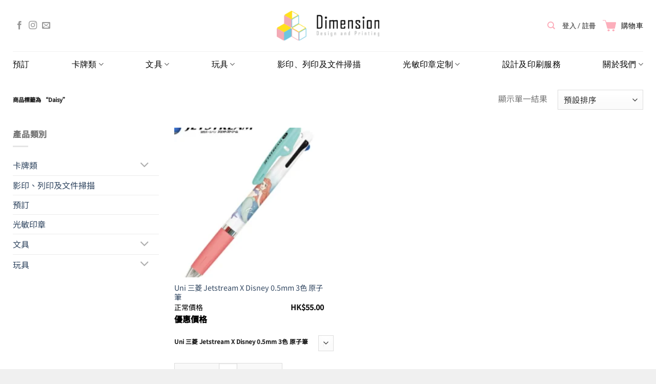

--- FILE ---
content_type: text/css
request_url: https://dimensionmall.com/wp-content/themes/flatsome-child/assets/css/dimen.main.css?ver=1770049408
body_size: 1779
content:
.footer-two {
	text-align: center;
    padding-top: 20px;
    border-top: 1px solid #bebebe;
}
.footer-two > .payment-icons {
	margin-bottom: 20px;
	margin-top: 40px;
}
.account-item .icon-user,.icon-search {
	color: #fcaebb
}
#nav_menu-3 {
	margin-bottom: 40px;
}
#menu-main-menu-desktop-1 {
    display: flex;
    justify-content: space-around;
}
.header-bottom .hide-for-medium  {
	width: 100%
}
.header-bottom .header-bottom-nav {
	justify-content: space-between;
}
.menu-main-menu-desktop-container {
    width: 80%;
    margin: 0 auto;
}
.main-title {
    font-size: 32px;
    font-weight: 500;
    color: #000000;
}
.unerline-title-blue {
    background-color: #74d1ea;
    width: 400px;
    margin: 0 auto;
    height: 2px;
    margin-bottom: 50px;
}
.breadcrumb{
    margin: 10px 0 30px;
}
.main-crumb {
    font-size: 16px;
    color: #acacac;
}
.child-crumb {
    font-size: 16px;
    color: #000000;
}
.text-description {
    width: 85%;
    margin: 0 auto;
    margin-bottom: 44px;
    font-size: 18px;
}
.section-info .section-content .text p {
	font-size: 28px;
	margin-bottom: 5px;
	font-weight: 700;
}
.section-info .section-content {
	text-align: center;
}
.section-info .btn-about {
    font-size: 16px;
    font-weight: 500;
    margin: 0;
    color: #ffffff!important;
    background-color: transparent!important;
    border-color: #ffffff;
}
.wrap-btn-submit{
    text-align: right;
}
.submit-form-contact {
    background-color: #ffe900!important;
    color: #000000!important;
    font-weight: 400!important;
    font-size: 16px!important;
    border-radius: 7px!important;
    padding: 0 50px!important;
    margin-right: 0!important;
}
.wrap-field {
    display: flex;
}
.wrap-field span.label {
    width: 22%;
    font-weight: 500;
    font-size: 16px;
    color: #000000!important;
}
.wrap-field span.field {
    width: 78%;
}
.info-contact p {
    font-size: 22px;
    font-weight: 400;
    margin-bottom: 5px;
}
.descrip-ct {
    font-size: 18px;
    font-weight: 400
}
body .sc-find-btn {
    margin: 0;
    background-color: #ffe900!important;
    text-align: center;
    font-size: 16px;
    font-weight: 500;
    color: #000000!important;
}
.sc-find-text p { 
    font-size: 16px;
    font-weight: 400;
    color: #000000;
}
.sc-find-text h3 {
    font-weight: bold;
    font-size: 22px;
    color: #000000;
    margin-bottom: 5px
}
.section-title b {
	color: #74d1ea;
	opacity: 1!important;
	background-color: #74d1ea!important
}
.main-title {
    margin-bottom: 0!important;
    margin-top: 30px;
}
body .view-all {
    border-color: #000000!important;
    color: #000000!important;
    font-size: 16px!important;
    font-weight: 500!important;
}
body .more-design {
    font-size: 28px!important;
    font-weight: bold!important;
    background-color: #ffe900!important;
    color: #000000!important;
}
.add-to-cart-pro-small .product-title,.add-to-cart-pro-small .is-divider,.add-to-cart-pro-small .price-wrapper,.add-to-cart-pro-small .product-short-description,.add-to-cart-pro-small .product_meta,.add-to-cart-pro-small .social-icons {
	display: none!important
}
.add-to-cart-pro-small .cart{
	margin-top: 10px!important
}
.box-text .button {
	margin-top: 0!important;
}
.product-home .category {
	display: none!important
}
.add-to-cart-pro-small button.single_add_to_cart_button.button.alt {
    background-color: #ffe900;
    color: #000000;
    border-radius: 7px;
    width: 49%;
    font-size: 16px;
    font-weight: 500;
}
.add-to-cart-pro-small .cart .quantity {
	width: 49%;
	margin-right: 0!important
}
.add-to-cart-pro-small .cart .quantity .button{
	width: 30%!important;
    height: 40px;
}
.add-to-cart-pro-small .quantity input[type=number] {
    height: 40px;
}
.products-home .price-wrapper,.product-home .price-wrapper {
	position: relative;
	display: flex;
}
.products-home .price-wrapper .price,.product-home .price-wrapper .price {
    display: flex!important;
    flex-direction: column;
    position: absolute;
    right: 0;
    top: 4px;
    height: 38px;
    justify-content: space-between;
}
.products-home .price-no .original,.product-home .price-no .original {
	font-size: 14px;
	font-weight: 400;
	color: #000000
}
.products-home .price-no .sale,.product-home .price-no .sale {
	font-size: 16px;
	font-weight: bold;
	color: #000000
}
.select2-container {
	margin-bottom: 20px!important;
	width: 100%!important;
}
.select2-search--dropdown {
	display: none!important
}
.select2-container--open .select2-dropdown--below,.select2-container--open .select2-dropdown--above {
	border: 1px solid #81d2e7!important;
	border-radius: 0;
    box-shadow: 0px 0px 15px 3px #c5b5b5;
}
.select2-container--open .select2-dropdown--above{
	position: absolute;
	top: 38px;
}
.select2-container--open .select2-dropdown--below {
    top: -39px;
    position: absolute;
}
.select2-container--default .select2-results__option--selected {
    width: fit-content;
}
.select2-results__option--selectable {
	width: fit-content;
}
.home-text-bold {
    font-weight: bold;
    font-size: 28px;
}
.home-text-bold h2{
    font-weight: bold;
    font-size: 28px;
}
.home-btn-white {
	font-size: 16px;
	font-weight: 500
}
.header-bottom .nav-top-link {
	font-weight: 500!important;
	font-size: 16px!important;
	color: #000000!important;
}
.header-language-dropdown a {
	font-size: 14px!important;
    font-weight: 500!important;
    color: #000000!important;
}
.main-title span.section-title-main {
    font-weight: 500;
    color: #000000;
    font-size: 32px;
}
.sub-title {
	font-weight: 500;
	font-size: 28px;
	color: #000000
}
.products-home .product-title {
	text-align: center;
}
.products-home .product-title a {
	font-weight: 700!important;
    font-size: 18px!important;
    color: #000000!important;
}
.products-home .price-wrapper .price del .woocommerce-Price-amount {
	font-size: 14px!important;
	font-weight: 400!important;
	color: #000000!important
}
.products-home .price-wrapper .price ins .woocommerce-Price-amount {
	font-size: 16px!important;
	font-weight: bold!important;
	color: #000000!important
}
.sign-about {
	font-size: 18px;
	font-weight: 400;
	color: #000000
}
.products-home span.amount {
	font-size: 16px;
}
a.home-btn-white {
    font-weight: 500;
    font-size: 16px;
}
.header-nav .cart-item .header-cart-link  {
    display: flex;
    flex-direction: row-reverse;
}
.header-nav .cart-item a span+.image-icon {
    margin-right: 10px;
    margin-left: 0!important;
}
.text-login-register,.header-cart-title{
    font-weight: 500!important;
    font-size: 14px;
    color: #000000!important
}
.products-home .woocommerce-variation-price {
	border-top: 0!important;
    display: none;
}
.select2-results__option--selectable,.select2-container--default .select2-selection--single .select2-selection__rendered {
    color: #000000!important;
}
.add-to-cart-pro-small .woocommerce-breadcrumb{
    display: none;
}
.woocommerce-checkout .woocommerce-additional-fields h3 {
    display: none;
}
.select2-results__option {
    width: fit-content;
}
.product-title a{
    overflow: hidden;
    text-overflow: ellipsis;
    display: -webkit-box!important;
    -webkit-line-clamp: 2;
    -webkit-box-orient: vertical;
}
@media only screen and (min-width: 850px) and (max-width: 991px) {
	.products-home.large-columns-4>.col {
		max-width: 33%!important;
		flex-basis: 33%!important;
	}
}
@media only screen and (max-width: 991px) {
	.section-info .section-content .text p {
	    font-size: 26px;
	    margin-bottom: 5px;
	    font-weight: 700;
	}
	body .more-design {
	    font-size: 20px!important;
	}
}
@media only screen and (max-width: 900px) {
	.section-info .section-content .text p {
	    font-size: 22px;
	}
	.home-text-bold {
	    font-size: 21px;
	}
	.home-btn-white {
	    padding: 5px 25px!important;
	}
}
@media only screen and (max-width: 850px){
	.row.products-home {
	    width: 90%!important;
	    margin: 0 auto!important;
	}
	.row.products-home .box-image {
	    width: 80%;
	}
    .shop-container {
        margin: 0 auto;
        width: calc(100% - 65px);
    }
}
@media only screen and (max-width: 767px){
	.unerline-title-blue {
	    width: 200px;
	}
	#menu-main-menu-desktop-1 {
	    display: flex;
	    justify-content: space-between;
	    flex-wrap: wrap;
	}
	#menu-main-menu-desktop-1 .menu-item{
	    width: 40%!important;
        text-align: center;
	}
    body .more-design {
        font-size: 16px!important;
    }
}
@media only screen and (max-width: 550px) {
    .products-home {
        margin-left: 0!important
    }
    .desktop {
        display: none;
    }
    i.fas.fa-shopping-cart.mobile {
        margin-right: 0!important;
    }
    .shop-container {
        margin: 0 auto;
        width: 100%;
    }
}
@media only screen and (min-width: 550px) {
    .mobile {
        display: none;
    }
}
@media only screen and (max-width: 480px) {
	.wrap-field {
	    display: block;
	}
	.info-contact p {
	    font-size: 20px;
	    font-weight: 400;
	    margin-bottom: 5px;
	}
    .menu-main-menu-desktop-container {
        width: 100%;
}

/*form.cart {
    position: absolute;
    bottom: 0;
}*/

--- FILE ---
content_type: text/css
request_url: https://dimensionmall.com/wp-content/themes/flatsome-child/style.css?ver=0.1
body_size: -191
content:
/*
Theme Name: Flatsome Child Theme
Theme URI: http: //thachpham.com
Description: Day la child theme cua Startbox
Author: Thach Pham
Author URI: https://thachpham.com
Template: flatsome
Version: 0.1
*/

--- FILE ---
content_type: application/javascript; charset=utf-8
request_url: https://dimensionmall.com/wp-content/themes/flatsome-child/assets/js/dimen.main.js?ver=1770049408
body_size: -226
content:
jQuery(document).ready(function($) {
	$('.js-example-theme-single').select2();

	var max_height = 0;
    $('.box-text').each(function(){
        let curent_h = $(this).find('.title-wrapper').height();
        if(curent_h > max_height ){
        max_height = curent_h;
        }
    });
    $('.box-text').find('.title-wrapper').height(max_height);

});